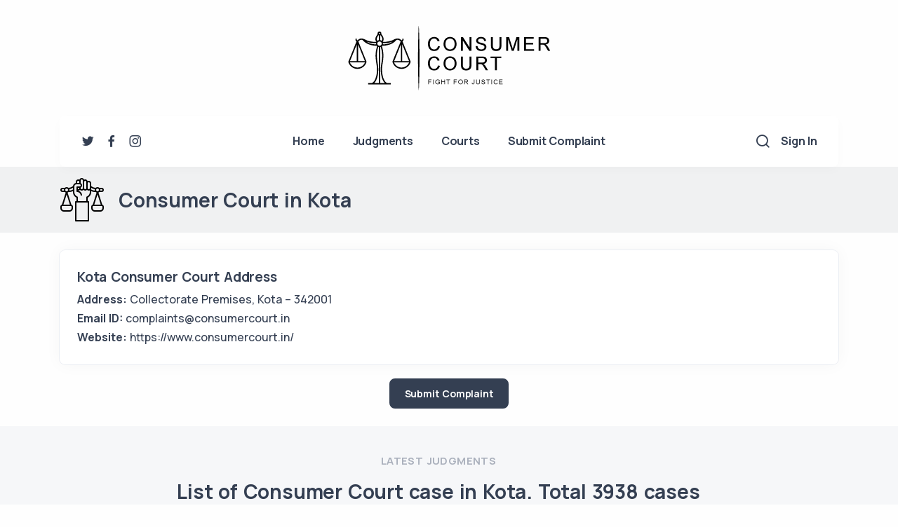

--- FILE ---
content_type: text/html; charset=UTF-8
request_url: https://www.consumercourt.in/court/kota-rajasthan
body_size: 19833
content:
<!-- / 

OLD Page Title With State Name

    
 
  
 -->




<!DOCTYPE html>
<html lang="en">

<head>
    <meta charset="UTF-8">
    <meta name="viewport" content="width=device-width, initial-scale=1, shrink-to-fit=no">
    <meta http-equiv="x-ua-compatible" content="ie=edge">
	<meta name="csrf-token" content="vlB4Q45GXcL6IvNJULW3LyGPtuyyvBZRoX6AdeXE" /> 
	 	
    <meta name="author" content="" />
	<meta name="keywords" content="Kota, Consumer Court  Kota, Kota Court Address" />
	<meta name="description" content="Consumer Court  Kota, Fill your case in Kota  Consumer Court | Kota Consumer Court Phone Number. " />
	<title>Consumer Court  Kota</title> 
	
	<meta property="og:url" content="https://www.consumercourt.in/court/kota-rajasthan" />
	<meta property="og:type" content="website" />
	<meta property="og:title" content="Consumer Court  Kota" />
	<meta property="og:description" content="Consumer Court  Kota, Fill your case in Kota  Consumer Court | Kota Consumer Court Phone Number. " />
	<meta property="og:image" content="" />
	
	<!-- FAVICON -->
    <link rel="shortcut icon" type="image/x-icon" href="https://www.consumercourt.in/public/frontend/favicon.ico">
	
    
	<!-- FONT AWESOME -->
    
    <link rel="stylesheet" href="https://www.consumercourt.in/public/frontend/css/style.css">
   
    <meta name="csrf-token" content="vlB4Q45GXcL6IvNJULW3LyGPtuyyvBZRoX6AdeXE">
    <script>
        var site_url = "https://www.consumercourt.in";
        window._token = 'vlB4Q45GXcL6IvNJULW3LyGPtuyyvBZRoX6AdeXE';
    </script>
    
    
    
    <!-- Google tag (gtag.js) -->
<script async src="https://www.googletagmanager.com/gtag/js?id=G-1KS9SRK1T3"></script>
<script>
  window.dataLayer = window.dataLayer || [];
  function gtag(){dataLayer.push(arguments);}
  gtag('js', new Date());

  gtag('config', 'G-1KS9SRK1T3');
</script>




<!-- Google Ads -->


    <!-- END -->
    
   <style>
	.loaderinside {left: 0; display:none;position:fixed;    background: rgba(0,0,0,.6);    right: 0;    top: 0;    bottom: 0;    text-align: center;    z-index: 9999;}
	.loaderinside img {width: 50px;    position: relative;    transform: translateY(-50%);    top: 50%;}
	.autocomplete-items {
  position: absolute;
  border: 1px solid #d4d4d4;
  border-bottom: none;
  border-top: none;
  z-index: 99;
  top: 100%;
  left: 0;
  right: 0;
}

.autocomplete-items div {
  padding: 10px;
  cursor: pointer;
  background-color: #fff; 
  border-bottom: 1px solid #d4d4d4; 
}

.autocomplete-items div:hover {
  background-color: #e9e9e9; 
}

.autocomplete-active {
  background-color: DodgerBlue !important; 
  color: #ffffff; 
}
</style>

</head>

<body>
    <!-- Wrapper -->
    <div class="content-wrapper">
        <!-- START SECTION HEADINGS -->
        <!-- Header Container
        ================================================== -->
		<header class="wrapper bg-light">
	
<nav class="navbar navbar-expand-lg extended extended-alt navbar-light navbar-bg-light">
  <div class="container flex-lg-column">
    <div class="topbar d-flex flex-row justify-content-lg-center align-items-center">
      <div class="navbar-brand"><a href="https://www.consumercourt.in"><img src="https://www.consumercourt.in/public/frontend/img/logo.png" srcset="https://www.consumercourt.in/public/frontend/img/logo@2x.png 2x" alt=""></a></div>
    </div>
    <!-- /.d-flex -->
    <div class="navbar-collapse-wrapper bg-white d-flex flex-row align-items-center justify-content-between">
      <div class="navbar-other w-100 d-none d-lg-block">
        <nav class="nav social social-muted">
          <a href="#"><i class="uil uil-twitter"></i></a>
          <a href="#"><i class="uil uil-facebook-f"></i></a>
          <a href="#"><i class="uil uil-instagram"></i></a>
        </nav>
        <!-- /.social -->
      </div>
      <!-- /.navbar-other -->
      <div class="navbar-collapse offcanvas offcanvas-nav offcanvas-start">
        <div class="offcanvas-header d-lg-none">
          <h3 class="text-white fs-30 mb-0">Consumer Court</h3>
          <button type="button" class="btn-close btn-close-white" data-bs-dismiss="offcanvas" aria-label="Close"></button>
        </div>
        <div class="offcanvas-body d-flex flex-column h-100">
          <ul class="navbar-nav">
		  <li class="nav-item"><a class="nav-link" href="https://www.consumercourt.in">Home</a></li>
		   <li class="nav-item"><a class="nav-link" href="https://www.consumercourt.in/judgments">Judgments</a></li>
		   <!--
		   <li class="nav-item"><a class="nav-link" href="https://www.consumercourt.in/companies">Companies</a></li>
		   --> 
		   <li class="nav-item"><a class="nav-link" href="https://www.consumercourt.in/courts">Courts</a></li>
		   <li class="nav-item"><a class="nav-link" href="https://consumercourt.net/register/" target="_blank">Submit Complaint</a></li>
		   <!--
		   <li class="nav-item"><a class="nav-link" href="https://www.consumercourt.in/advocates">Advocates</a></li>
		   <li class="nav-item"><a class="nav-link" href="https://www.consumercourt.in/news">NEWS</a></li>
		   -->
		   
          </ul>
          <!-- /.navbar-nav -->
          <div class="offcanvas-footer d-lg-none">
            <div>
              <a href="mailto:first.last@email.com" class="link-inverse">info@consumercourt.in</a>
              <br> 99 111 88 751 <br>
              
              <!--
              <nav class="nav social social-white mt-4">
                <a href="#"><i class="uil uil-twitter"></i></a>
                <a href="#"><i class="uil uil-facebook-f"></i></a>
                <a href="#"><i class="uil uil-dribbble"></i></a>
                <a href="#"><i class="uil uil-instagram"></i></a>
                <a href="#"><i class="uil uil-youtube"></i></a>
              </nav>
              -->
              
              <!-- /.social -->
            </div>
          </div>
          <!-- /.offcanvas-footer -->
        </div>
      </div>
      <!-- /.navbar-collapse -->
      <div class="navbar-other w-100 d-flex">
        <ul class="navbar-nav flex-row align-items-center ms-auto">
          
          <li class="nav-item"><a class="nav-link" data-bs-toggle="offcanvas" data-bs-target="#offcanvas-search"><i class="uil uil-search"></i></a></li>  
		  <li class="nav-item">

                          <a href="https://www.consumercourt.in/customer/login" class="nav-link">Sign In</a>
				</li>
                    <li class="nav-item d-lg-none">
            <button class="hamburger offcanvas-nav-btn"><span></span></button>
          </li>
        </ul>
        <!-- /.navbar-nav -->
      </div>
      <!-- /.navbar-other -->
    </div>
    <!-- /.navbar-collapse-wrapper -->
  </div>
  <!-- /.container -->
</nav>


<!-- /.offcanvas -->
<div class="offcanvas offcanvas-top bg-light" id="offcanvas-search" data-bs-scroll="true">
  <div class="container d-flex flex-row py-6">
	<form class="search-form w-100" action="https://www.consumercourt.in/judgments" method="get">
      <input id="search-form" type="text" class="form-control" placeholder="Type keyword and hit enter"  name="ptitle">
    </form>
    <!-- /.search-form -->
    <button type="button" class="btn-close" data-bs-dismiss="offcanvas" aria-label="Close"></button>
  </div>
  <!-- /.container -->
</div>
<!-- /.offcanvas -->
      <!-- /.offcanvas -->
  <!-- hidden form for logout -->
  <form id="logoutform" action="https://www.consumercourt.in/customer/logout" method="POST" style="display: none;">
    <input type="hidden" name="_token" value="vlB4Q45GXcL6IvNJULW3LyGPtuyyvBZRoX6AdeXE" autocomplete="off">
  </form>
 </header> 
    
    <div class="loaderinside"><img src="https://www.consumercourt.in/public/images/spinner.gif"></div>
    
        <!-- Header Container / End --> 
		
			

<section class="wrapper bg-soft-primary ">
  <div class="container py-3">
	  <div class="blockquote-details">
	      						<img src="https://www.consumercourt.in/public/uploads/courts/justice-scale.png" alt="company-name-logo" />
					
				 
	  
	  
	  <div class="info">
	  <h1 class="display-6 mb-0">Consumer Court in Kota</h1>
	   
	  </div>
	</div>	
  </div>
</section>
	
    
    	<section class="wrapper bg-light">
	<div class="container py-5 py-md-5">
		
	
		<div class="d-flex flex-row card-body p-5 card mb-4">
             <div>
			   	<h4 class="mb-1">Kota Consumer Court Address</h4>
							<p class="mb-0 text-primary"><b>Address: </b> Collectorate Premises,  Kota – 342001</p>
							<p class="mb-0 text-primary"><b>Email ID: </b>complaints@consumercourt.in
 </p>
						<!--	<p class="mb-0 text-primary"><b>Phone No: </b> </p>
						
						-->
							<p class="mb-0 text-primary"><b>Website: </b>https://www.consumercourt.in/
</p>
			  </div>
				  
            </div>
            
            
            <div class="d-flex justify-content-center">
            
              <span> <a href="https://www.consumercourt.net" class="btn btn-primary btn-sm  me-2">Submit Complaint</a></span>
            
            </div>
            
            
	</div>
	<!-- /.container -->
</section>











	<!-- Judgments by categories -->


















	
<section class="wrapper bg-gray">
<div class="container pt-16 pt-md-16  pb-md-6">
	
	
        <!--/.row -->
        <div class="row gy-10 gy-sm-13 gx-lg-3 mb-10 mb-md-6 align-items-center">
            
             <div class="row text-center">
          <div class="col-xl-10 mx-auto">
            <h2 class="fs-15 text-uppercase text-muted mb-3">Latest Judgments</h2>
            <h4 class="display-6 mb-0">List of Consumer Court case in Kota. Total 3938 cases registered in Kota Consumer Court.</h4>
         
          </div>
          <!-- /column -->
        </div>
        
          <!--/column -->
          <div>
		  
		    
		   
		   
		   <div class="card mb-6 lift">
        <div class="ctm-img">
            Rajasthan
        </div>
              <div Class="px-6 pb-2 ctm-text">
               
                <h4 class="mb-1 clr-blue"><a class="a_txt_blue" href="https://www.consumercourt.in/judgment/ms-kesia-holidays-khushbu-team-member_vs_santosh-kumar-saxena">MS Kesia Holidays, Khushbu Team Member  V/S Santosh kumar saxena  </a></h4>
                
                <p class="mb-0">		</p>
                
                <p class="mb-0"><strong>Consumer Court:</strong> Kota</p>
                <p class="mb-0"><strong>Appelant Advocate</strong> Santosh kumar saxena</p>
                <p class="mb-1"><strong>Respondant Advocate</strong> </p>
                <p class="ctm-line"></p>
			     
			    <nav class="nav social social-muted">
					<a target="_blank" href="https://twitter.com/intent/tweet?url=https://www.consumercourt.in/judgment/ms-kesia-holidays-khushbu-team-member_vs_santosh-kumar-saxena"><i class="uil uil-twitter"></i></a>
					<a target="_blank" href="https://www.facebook.com/sharer/sharer.php?u=https://www.consumercourt.in/judgment/ms-kesia-holidays-khushbu-team-member_vs_santosh-kumar-saxena&amp;src=sdkpreparse" class="fb-xfbml-parse-ignore"><i class="uil uil-facebook-f"></i></a>
					<a href="https://api.whatsapp.com/send/?text=https://www.consumercourt.in/judgment/ms-kesia-holidays-khushbu-team-member_vs_santosh-kumar-saxena" target="_blank"><i class="uil uil-whatsapp"></i></a>
				
					<!--/To save this in the user dashboard -->
										  <a href="https://www.consumercourt.in/customer/login"><i class="uil uil-heart"></i></a>
				  						
				  </nav>
              
              </div>
              <div class=" btm-dark py-2 px-6"> 
                 <p>Case Number: 88</p>
                 <p class="mbl-hide">|</p>
                 <p>Date of Filing: 24-02-2023</p>
                 <p class="mbl-hide">|</p>
                 <p>Date of Upload: 13-12-2024</p>
              </div>
            </div>
            
			 
		   
		   
		   <div class="card mb-6 lift">
        <div class="ctm-img">
            Rajasthan
        </div>
              <div Class="px-6 pb-2 ctm-text">
               
                <h4 class="mb-1 clr-blue"><a class="a_txt_blue" href="https://www.consumercourt.in/judgment/star-multipurpose-co-operative-society-ltd.-manager_vs_ashok-sharda">Star Multipurpose Co Operative Society Ltd., Manager  V/S Ashok sharda  </a></h4>
                
                <p class="mb-0">	            				            				<a class="a_txt_blue" href="https://www.consumercourt.in/company/society">Society</a> &nbsp;
            				  
            					</p>
                
                <p class="mb-0"><strong>Consumer Court:</strong> Kota</p>
                <p class="mb-0"><strong>Appelant Advocate</strong> Manish kumar gupta</p>
                <p class="mb-1"><strong>Respondant Advocate</strong> </p>
                <p class="ctm-line"></p>
			     
			    <nav class="nav social social-muted">
					<a target="_blank" href="https://twitter.com/intent/tweet?url=https://www.consumercourt.in/judgment/star-multipurpose-co-operative-society-ltd.-manager_vs_ashok-sharda"><i class="uil uil-twitter"></i></a>
					<a target="_blank" href="https://www.facebook.com/sharer/sharer.php?u=https://www.consumercourt.in/judgment/star-multipurpose-co-operative-society-ltd.-manager_vs_ashok-sharda&amp;src=sdkpreparse" class="fb-xfbml-parse-ignore"><i class="uil uil-facebook-f"></i></a>
					<a href="https://api.whatsapp.com/send/?text=https://www.consumercourt.in/judgment/star-multipurpose-co-operative-society-ltd.-manager_vs_ashok-sharda" target="_blank"><i class="uil uil-whatsapp"></i></a>
				
					<!--/To save this in the user dashboard -->
										  <a href="https://www.consumercourt.in/customer/login"><i class="uil uil-heart"></i></a>
				  						
				  </nav>
              
              </div>
              <div class=" btm-dark py-2 px-6"> 
                 <p>Case Number: 422</p>
                 <p class="mbl-hide">|</p>
                 <p>Date of Filing: 15-11-2022</p>
                 <p class="mbl-hide">|</p>
                 <p>Date of Upload: 11-12-2024</p>
              </div>
            </div>
            
			 
		   
		   
		   <div class="card mb-6 lift">
        <div class="ctm-img">
            Rajasthan
        </div>
              <div Class="px-6 pb-2 ctm-text">
               
                <h4 class="mb-1 clr-blue"><a class="a_txt_blue" href="https://www.consumercourt.in/judgment/institute-of-managementnirma-university-sarkhej-chairmen_vs_ekansh-goyal">Institute Of Management , Nirma University Sarkhej, Chairmen  V/S Ekansh Goyal  </a></h4>
                
                <p class="mb-0">	            				            				<a class="a_txt_blue" href="https://www.consumercourt.in/company/institute">Institute</a> &nbsp;
            				            				<a class="a_txt_blue" href="https://www.consumercourt.in/company/university">University</a> &nbsp;
            				  
            					</p>
                
                <p class="mb-0"><strong>Consumer Court:</strong> Kota</p>
                <p class="mb-0"><strong>Appelant Advocate</strong> Mukesh sharma</p>
                <p class="mb-1"><strong>Respondant Advocate</strong> Kamlesh yadav</p>
                <p class="ctm-line"></p>
			     
			    <nav class="nav social social-muted">
					<a target="_blank" href="https://twitter.com/intent/tweet?url=https://www.consumercourt.in/judgment/institute-of-managementnirma-university-sarkhej-chairmen_vs_ekansh-goyal"><i class="uil uil-twitter"></i></a>
					<a target="_blank" href="https://www.facebook.com/sharer/sharer.php?u=https://www.consumercourt.in/judgment/institute-of-managementnirma-university-sarkhej-chairmen_vs_ekansh-goyal&amp;src=sdkpreparse" class="fb-xfbml-parse-ignore"><i class="uil uil-facebook-f"></i></a>
					<a href="https://api.whatsapp.com/send/?text=https://www.consumercourt.in/judgment/institute-of-managementnirma-university-sarkhej-chairmen_vs_ekansh-goyal" target="_blank"><i class="uil uil-whatsapp"></i></a>
				
					<!--/To save this in the user dashboard -->
										  <a href="https://www.consumercourt.in/customer/login"><i class="uil uil-heart"></i></a>
				  						
				  </nav>
              
              </div>
              <div class=" btm-dark py-2 px-6"> 
                 <p>Case Number: 208</p>
                 <p class="mbl-hide">|</p>
                 <p>Date of Filing: 13-04-2017</p>
                 <p class="mbl-hide">|</p>
                 <p>Date of Upload: 12-12-2024</p>
              </div>
            </div>
            
			 
		   
		   
		   <div class="card mb-6 lift">
        <div class="ctm-img">
            Rajasthan
        </div>
              <div Class="px-6 pb-2 ctm-text">
               
                <h4 class="mb-1 clr-blue"><a class="a_txt_blue" href="https://www.consumercourt.in/judgment/ms-reliable-decorators-prop._vs_mohd.-sajid-khan">M/S Reliable Decorators, Prop.  V/S Mohd. Sajid khan  </a></h4>
                
                <p class="mb-0">		</p>
                
                <p class="mb-0"><strong>Consumer Court:</strong> Kota</p>
                <p class="mb-0"><strong>Appelant Advocate</strong> Bharat singh adsela</p>
                <p class="mb-1"><strong>Respondant Advocate</strong> Rakesh khandelwal</p>
                <p class="ctm-line"></p>
			     
			    <nav class="nav social social-muted">
					<a target="_blank" href="https://twitter.com/intent/tweet?url=https://www.consumercourt.in/judgment/ms-reliable-decorators-prop._vs_mohd.-sajid-khan"><i class="uil uil-twitter"></i></a>
					<a target="_blank" href="https://www.facebook.com/sharer/sharer.php?u=https://www.consumercourt.in/judgment/ms-reliable-decorators-prop._vs_mohd.-sajid-khan&amp;src=sdkpreparse" class="fb-xfbml-parse-ignore"><i class="uil uil-facebook-f"></i></a>
					<a href="https://api.whatsapp.com/send/?text=https://www.consumercourt.in/judgment/ms-reliable-decorators-prop._vs_mohd.-sajid-khan" target="_blank"><i class="uil uil-whatsapp"></i></a>
				
					<!--/To save this in the user dashboard -->
										  <a href="https://www.consumercourt.in/customer/login"><i class="uil uil-heart"></i></a>
				  						
				  </nav>
              
              </div>
              <div class=" btm-dark py-2 px-6"> 
                 <p>Case Number: 204</p>
                 <p class="mbl-hide">|</p>
                 <p>Date of Filing: 07-04-2017</p>
                 <p class="mbl-hide">|</p>
                 <p>Date of Upload: 10-12-2024</p>
              </div>
            </div>
            
			 
		   
		   
		   <div class="card mb-6 lift">
        <div class="ctm-img">
            Rajasthan
        </div>
              <div Class="px-6 pb-2 ctm-text">
               
                <h4 class="mb-1 clr-blue"><a class="a_txt_blue" href="https://www.consumercourt.in/judgment/happy-easy-go-manager_vs_prakhar-gupta">Happy Easy Go, Manager  V/S Prakhar gupta  </a></h4>
                
                <p class="mb-0">		</p>
                
                <p class="mb-0"><strong>Consumer Court:</strong> Kota</p>
                <p class="mb-0"><strong>Appelant Advocate</strong> Mukesh kumar sen</p>
                <p class="mb-1"><strong>Respondant Advocate</strong> Manish kumar gupta</p>
                <p class="ctm-line"></p>
			     
			    <nav class="nav social social-muted">
					<a target="_blank" href="https://twitter.com/intent/tweet?url=https://www.consumercourt.in/judgment/happy-easy-go-manager_vs_prakhar-gupta"><i class="uil uil-twitter"></i></a>
					<a target="_blank" href="https://www.facebook.com/sharer/sharer.php?u=https://www.consumercourt.in/judgment/happy-easy-go-manager_vs_prakhar-gupta&amp;src=sdkpreparse" class="fb-xfbml-parse-ignore"><i class="uil uil-facebook-f"></i></a>
					<a href="https://api.whatsapp.com/send/?text=https://www.consumercourt.in/judgment/happy-easy-go-manager_vs_prakhar-gupta" target="_blank"><i class="uil uil-whatsapp"></i></a>
				
					<!--/To save this in the user dashboard -->
										  <a href="https://www.consumercourt.in/customer/login"><i class="uil uil-heart"></i></a>
				  						
				  </nav>
              
              </div>
              <div class=" btm-dark py-2 px-6"> 
                 <p>Case Number: 138</p>
                 <p class="mbl-hide">|</p>
                 <p>Date of Filing: 17-06-2021</p>
                 <p class="mbl-hide">|</p>
                 <p>Date of Upload: 12-12-2024</p>
              </div>
            </div>
            
			 
		   
		   
		   <div class="card mb-6 lift">
        <div class="ctm-img">
            Rajasthan
        </div>
              <div Class="px-6 pb-2 ctm-text">
               
                <h4 class="mb-1 clr-blue"><a class="a_txt_blue" href="https://www.consumercourt.in/judgment/lyu-brail-education-society-sapan-kumar-mandal_vs_harish-kumar-gupta">Lyu Brail Education Society, Sapan kumar mandal  V/S Harish kumar gupta  </a></h4>
                
                <p class="mb-0">	            				            				<a class="a_txt_blue" href="https://www.consumercourt.in/company/education">Education</a> &nbsp;
            				  
            					</p>
                
                <p class="mb-0"><strong>Consumer Court:</strong> Kota</p>
                <p class="mb-0"><strong>Appelant Advocate</strong> Vijay singhal</p>
                <p class="mb-1"><strong>Respondant Advocate</strong> Birdhi lal shrangi</p>
                <p class="ctm-line"></p>
			     
			    <nav class="nav social social-muted">
					<a target="_blank" href="https://twitter.com/intent/tweet?url=https://www.consumercourt.in/judgment/lyu-brail-education-society-sapan-kumar-mandal_vs_harish-kumar-gupta"><i class="uil uil-twitter"></i></a>
					<a target="_blank" href="https://www.facebook.com/sharer/sharer.php?u=https://www.consumercourt.in/judgment/lyu-brail-education-society-sapan-kumar-mandal_vs_harish-kumar-gupta&amp;src=sdkpreparse" class="fb-xfbml-parse-ignore"><i class="uil uil-facebook-f"></i></a>
					<a href="https://api.whatsapp.com/send/?text=https://www.consumercourt.in/judgment/lyu-brail-education-society-sapan-kumar-mandal_vs_harish-kumar-gupta" target="_blank"><i class="uil uil-whatsapp"></i></a>
				
					<!--/To save this in the user dashboard -->
										  <a href="https://www.consumercourt.in/customer/login"><i class="uil uil-heart"></i></a>
				  						
				  </nav>
              
              </div>
              <div class=" btm-dark py-2 px-6"> 
                 <p>Case Number: 73</p>
                 <p class="mbl-hide">|</p>
                 <p>Date of Filing: 27-01-2011</p>
                 <p class="mbl-hide">|</p>
                 <p>Date of Upload: 03-12-2024</p>
              </div>
            </div>
            
			 
		   
		   
		   <div class="card mb-6 lift">
        <div class="ctm-img">
            Rajasthan
        </div>
              <div Class="px-6 pb-2 ctm-text">
               
                <h4 class="mb-1 clr-blue"><a class="a_txt_blue" href="https://www.consumercourt.in/judgment/ms-kaishav-beej-bhandar_vs_hukumraj-dhakad">M/S Kaishav Beej Bhandar  V/S Hukumraj dhakad  </a></h4>
                
                <p class="mb-0">		</p>
                
                <p class="mb-0"><strong>Consumer Court:</strong> Kota</p>
                <p class="mb-0"><strong>Appelant Advocate</strong> Jagdish prasad sharma</p>
                <p class="mb-1"><strong>Respondant Advocate</strong> Ganesh chaturvedi</p>
                <p class="ctm-line"></p>
			     
			    <nav class="nav social social-muted">
					<a target="_blank" href="https://twitter.com/intent/tweet?url=https://www.consumercourt.in/judgment/ms-kaishav-beej-bhandar_vs_hukumraj-dhakad"><i class="uil uil-twitter"></i></a>
					<a target="_blank" href="https://www.facebook.com/sharer/sharer.php?u=https://www.consumercourt.in/judgment/ms-kaishav-beej-bhandar_vs_hukumraj-dhakad&amp;src=sdkpreparse" class="fb-xfbml-parse-ignore"><i class="uil uil-facebook-f"></i></a>
					<a href="https://api.whatsapp.com/send/?text=https://www.consumercourt.in/judgment/ms-kaishav-beej-bhandar_vs_hukumraj-dhakad" target="_blank"><i class="uil uil-whatsapp"></i></a>
				
					<!--/To save this in the user dashboard -->
										  <a href="https://www.consumercourt.in/customer/login"><i class="uil uil-heart"></i></a>
				  						
				  </nav>
              
              </div>
              <div class=" btm-dark py-2 px-6"> 
                 <p>Case Number: 85</p>
                 <p class="mbl-hide">|</p>
                 <p>Date of Filing: 24-01-2017</p>
                 <p class="mbl-hide">|</p>
                 <p>Date of Upload: 28-11-2024</p>
              </div>
            </div>
            
			 
		   
		   
		   <div class="card mb-6 lift">
        <div class="ctm-img">
            Rajasthan
        </div>
              <div Class="px-6 pb-2 ctm-text">
               
                <h4 class="mb-1 clr-blue"><a class="a_txt_blue" href="https://www.consumercourt.in/judgment/ms-kaishav-beej-bhandar_vs_bablu-nand-kishor-dhakad">M/S Kaishav Beej Bhandar  V/S Bablu nand kishor dhakad  </a></h4>
                
                <p class="mb-0">		</p>
                
                <p class="mb-0"><strong>Consumer Court:</strong> Kota</p>
                <p class="mb-0"><strong>Appelant Advocate</strong> Jagdish prasad sharma</p>
                <p class="mb-1"><strong>Respondant Advocate</strong> Ganesh chaturvedi</p>
                <p class="ctm-line"></p>
			     
			    <nav class="nav social social-muted">
					<a target="_blank" href="https://twitter.com/intent/tweet?url=https://www.consumercourt.in/judgment/ms-kaishav-beej-bhandar_vs_bablu-nand-kishor-dhakad"><i class="uil uil-twitter"></i></a>
					<a target="_blank" href="https://www.facebook.com/sharer/sharer.php?u=https://www.consumercourt.in/judgment/ms-kaishav-beej-bhandar_vs_bablu-nand-kishor-dhakad&amp;src=sdkpreparse" class="fb-xfbml-parse-ignore"><i class="uil uil-facebook-f"></i></a>
					<a href="https://api.whatsapp.com/send/?text=https://www.consumercourt.in/judgment/ms-kaishav-beej-bhandar_vs_bablu-nand-kishor-dhakad" target="_blank"><i class="uil uil-whatsapp"></i></a>
				
					<!--/To save this in the user dashboard -->
										  <a href="https://www.consumercourt.in/customer/login"><i class="uil uil-heart"></i></a>
				  						
				  </nav>
              
              </div>
              <div class=" btm-dark py-2 px-6"> 
                 <p>Case Number: 84</p>
                 <p class="mbl-hide">|</p>
                 <p>Date of Filing: 24-01-2017</p>
                 <p class="mbl-hide">|</p>
                 <p>Date of Upload: 28-11-2024</p>
              </div>
            </div>
            
			 
		   
		   
		   <div class="card mb-6 lift">
        <div class="ctm-img">
            Rajasthan
        </div>
              <div Class="px-6 pb-2 ctm-text">
               
                <h4 class="mb-1 clr-blue"><a class="a_txt_blue" href="https://www.consumercourt.in/judgment/micromax-information-ltd._vs_mohd.-firoz">Micromax Information ltd.  V/S Mohd. Firoz  </a></h4>
                
                <p class="mb-0">	            				            				<a class="a_txt_blue" href="https://www.consumercourt.in/company/micromax">Micromax</a> &nbsp;
            				  
            					</p>
                
                <p class="mb-0"><strong>Consumer Court:</strong> Kota</p>
                <p class="mb-0"><strong>Appelant Advocate</strong> Utpal sharma</p>
                <p class="mb-1"><strong>Respondant Advocate</strong> Narpat singh rajawat</p>
                <p class="ctm-line"></p>
			     
			    <nav class="nav social social-muted">
					<a target="_blank" href="https://twitter.com/intent/tweet?url=https://www.consumercourt.in/judgment/micromax-information-ltd._vs_mohd.-firoz"><i class="uil uil-twitter"></i></a>
					<a target="_blank" href="https://www.facebook.com/sharer/sharer.php?u=https://www.consumercourt.in/judgment/micromax-information-ltd._vs_mohd.-firoz&amp;src=sdkpreparse" class="fb-xfbml-parse-ignore"><i class="uil uil-facebook-f"></i></a>
					<a href="https://api.whatsapp.com/send/?text=https://www.consumercourt.in/judgment/micromax-information-ltd._vs_mohd.-firoz" target="_blank"><i class="uil uil-whatsapp"></i></a>
				
					<!--/To save this in the user dashboard -->
										  <a href="https://www.consumercourt.in/customer/login"><i class="uil uil-heart"></i></a>
				  						
				  </nav>
              
              </div>
              <div class=" btm-dark py-2 px-6"> 
                 <p>Case Number: 108</p>
                 <p class="mbl-hide">|</p>
                 <p>Date of Filing: 30-01-2017</p>
                 <p class="mbl-hide">|</p>
                 <p>Date of Upload: 26-11-2024</p>
              </div>
            </div>
            
			 
		   
		   
		   <div class="card mb-6 lift">
        <div class="ctm-img">
            Rajasthan
        </div>
              <div Class="px-6 pb-2 ctm-text">
               
                <h4 class="mb-1 clr-blue"><a class="a_txt_blue" href="https://www.consumercourt.in/judgment/united-india-insurance-company-ltd.-dm_vs_devendra-kumar-gupta">United India Insurance Company Ltd., DM  V/S Devendra kumar gupta  </a></h4>
                
                <p class="mb-0">	            				            				<a class="a_txt_blue" href="https://www.consumercourt.in/company/united-india-insurance">United India Insurance</a> &nbsp;
            				  
            					</p>
                
                <p class="mb-0"><strong>Consumer Court:</strong> Kota</p>
                <p class="mb-0"><strong>Appelant Advocate</strong> Narendra kumar gupta</p>
                <p class="mb-1"><strong>Respondant Advocate</strong> Vijendra gaud</p>
                <p class="ctm-line"></p>
			     
			    <nav class="nav social social-muted">
					<a target="_blank" href="https://twitter.com/intent/tweet?url=https://www.consumercourt.in/judgment/united-india-insurance-company-ltd.-dm_vs_devendra-kumar-gupta"><i class="uil uil-twitter"></i></a>
					<a target="_blank" href="https://www.facebook.com/sharer/sharer.php?u=https://www.consumercourt.in/judgment/united-india-insurance-company-ltd.-dm_vs_devendra-kumar-gupta&amp;src=sdkpreparse" class="fb-xfbml-parse-ignore"><i class="uil uil-facebook-f"></i></a>
					<a href="https://api.whatsapp.com/send/?text=https://www.consumercourt.in/judgment/united-india-insurance-company-ltd.-dm_vs_devendra-kumar-gupta" target="_blank"><i class="uil uil-whatsapp"></i></a>
				
					<!--/To save this in the user dashboard -->
										  <a href="https://www.consumercourt.in/customer/login"><i class="uil uil-heart"></i></a>
				  						
				  </nav>
              
              </div>
              <div class=" btm-dark py-2 px-6"> 
                 <p>Case Number: 302</p>
                 <p class="mbl-hide">|</p>
                 <p>Date of Filing: 08-08-2022</p>
                 <p class="mbl-hide">|</p>
                 <p>Date of Upload: 26-11-2024</p>
              </div>
            </div>
            
			        
           
          </div>
          <!--/column -->
        </div>
            
           
           
           
           
           
           
           
           	
            <!--/.row -->
                          <nav class="d-flex pagination-" aria-label="pagination"> 
                 
               
			<nav role="navigation" aria-label="Pagination Navigation" class="flex items-center justify-between">
        <div class="flex justify-between flex-1 sm:hidden">
                            <span class="relative inline-flex items-center px-4 py-2 text-sm font-medium text-gray-500 bg-white border border-gray-300 cursor-default leading-5 rounded-md dark:text-gray-600 dark:bg-gray-800 dark:border-gray-600">
                    &laquo; Previous
                </span>
            
                            <a href="https://www.consumercourt.in/court/kota-rajasthan?page=2" class="relative inline-flex items-center px-4 py-2 ml-3 text-sm font-medium text-gray-700 bg-white border border-gray-300 leading-5 rounded-md hover:text-gray-500 focus:outline-none focus:ring ring-gray-300 focus:border-blue-300 active:bg-gray-100 active:text-gray-700 transition ease-in-out duration-150 dark:bg-gray-800 dark:border-gray-600 dark:text-gray-300 dark:focus:border-blue-700 dark:active:bg-gray-700 dark:active:text-gray-300">
                    Next &raquo;
                </a>
                    </div>

        <div class="hidden sm:flex-1 sm:flex sm:items-center sm:justify-between">
            <div>
                <p class="text-sm text-gray-700 leading-5 dark:text-gray-400">
                    Showing
                                            <span class="font-medium">1</span>
                        to
                        <span class="font-medium">10</span>
                                        of
                    <span class="font-medium">3938</span>
                    results
                </p>
            </div>

            <div>
                <span class="relative z-0 inline-flex rtl:flex-row-reverse shadow-sm rounded-md">
                    
                                            <span aria-disabled="true" aria-label="&amp;laquo; Previous">
                            <span class="relative inline-flex items-center px-2 py-2 text-sm font-medium text-gray-500 bg-white border border-gray-300 cursor-default rounded-l-md leading-5 dark:bg-gray-800 dark:border-gray-600" aria-hidden="true">
                                <svg class="w-5 h-5" fill="currentColor" viewBox="0 0 20 20">
                                    <path fill-rule="evenodd" d="M12.707 5.293a1 1 0 010 1.414L9.414 10l3.293 3.293a1 1 0 01-1.414 1.414l-4-4a1 1 0 010-1.414l4-4a1 1 0 011.414 0z" clip-rule="evenodd" />
                                </svg>
                            </span>
                        </span>
                    
                    
                                            
                        
                        
                                                                                                                        <span aria-current="page">
                                        <span class="relative inline-flex items-center px-4 py-2 -ml-px text-sm font-medium text-gray-500 bg-white border border-gray-300 cursor-default leading-5 dark:bg-gray-800 dark:border-gray-600">1</span>
                                    </span>
                                                                                                                                <a href="https://www.consumercourt.in/court/kota-rajasthan?page=2" class="relative inline-flex items-center px-4 py-2 -ml-px text-sm font-medium text-gray-700 bg-white border border-gray-300 leading-5 hover:text-gray-500 focus:z-10 focus:outline-none focus:ring ring-gray-300 focus:border-blue-300 active:bg-gray-100 active:text-gray-700 transition ease-in-out duration-150 dark:bg-gray-800 dark:border-gray-600 dark:text-gray-400 dark:hover:text-gray-300 dark:active:bg-gray-700 dark:focus:border-blue-800" aria-label="Go to page 2">
                                        2
                                    </a>
                                                                                                                                <a href="https://www.consumercourt.in/court/kota-rajasthan?page=3" class="relative inline-flex items-center px-4 py-2 -ml-px text-sm font-medium text-gray-700 bg-white border border-gray-300 leading-5 hover:text-gray-500 focus:z-10 focus:outline-none focus:ring ring-gray-300 focus:border-blue-300 active:bg-gray-100 active:text-gray-700 transition ease-in-out duration-150 dark:bg-gray-800 dark:border-gray-600 dark:text-gray-400 dark:hover:text-gray-300 dark:active:bg-gray-700 dark:focus:border-blue-800" aria-label="Go to page 3">
                                        3
                                    </a>
                                                                                                                                <a href="https://www.consumercourt.in/court/kota-rajasthan?page=4" class="relative inline-flex items-center px-4 py-2 -ml-px text-sm font-medium text-gray-700 bg-white border border-gray-300 leading-5 hover:text-gray-500 focus:z-10 focus:outline-none focus:ring ring-gray-300 focus:border-blue-300 active:bg-gray-100 active:text-gray-700 transition ease-in-out duration-150 dark:bg-gray-800 dark:border-gray-600 dark:text-gray-400 dark:hover:text-gray-300 dark:active:bg-gray-700 dark:focus:border-blue-800" aria-label="Go to page 4">
                                        4
                                    </a>
                                                                                                                                <a href="https://www.consumercourt.in/court/kota-rajasthan?page=5" class="relative inline-flex items-center px-4 py-2 -ml-px text-sm font-medium text-gray-700 bg-white border border-gray-300 leading-5 hover:text-gray-500 focus:z-10 focus:outline-none focus:ring ring-gray-300 focus:border-blue-300 active:bg-gray-100 active:text-gray-700 transition ease-in-out duration-150 dark:bg-gray-800 dark:border-gray-600 dark:text-gray-400 dark:hover:text-gray-300 dark:active:bg-gray-700 dark:focus:border-blue-800" aria-label="Go to page 5">
                                        5
                                    </a>
                                                                                                                                <a href="https://www.consumercourt.in/court/kota-rajasthan?page=6" class="relative inline-flex items-center px-4 py-2 -ml-px text-sm font-medium text-gray-700 bg-white border border-gray-300 leading-5 hover:text-gray-500 focus:z-10 focus:outline-none focus:ring ring-gray-300 focus:border-blue-300 active:bg-gray-100 active:text-gray-700 transition ease-in-out duration-150 dark:bg-gray-800 dark:border-gray-600 dark:text-gray-400 dark:hover:text-gray-300 dark:active:bg-gray-700 dark:focus:border-blue-800" aria-label="Go to page 6">
                                        6
                                    </a>
                                                                                                                                <a href="https://www.consumercourt.in/court/kota-rajasthan?page=7" class="relative inline-flex items-center px-4 py-2 -ml-px text-sm font-medium text-gray-700 bg-white border border-gray-300 leading-5 hover:text-gray-500 focus:z-10 focus:outline-none focus:ring ring-gray-300 focus:border-blue-300 active:bg-gray-100 active:text-gray-700 transition ease-in-out duration-150 dark:bg-gray-800 dark:border-gray-600 dark:text-gray-400 dark:hover:text-gray-300 dark:active:bg-gray-700 dark:focus:border-blue-800" aria-label="Go to page 7">
                                        7
                                    </a>
                                                                                                                                <a href="https://www.consumercourt.in/court/kota-rajasthan?page=8" class="relative inline-flex items-center px-4 py-2 -ml-px text-sm font-medium text-gray-700 bg-white border border-gray-300 leading-5 hover:text-gray-500 focus:z-10 focus:outline-none focus:ring ring-gray-300 focus:border-blue-300 active:bg-gray-100 active:text-gray-700 transition ease-in-out duration-150 dark:bg-gray-800 dark:border-gray-600 dark:text-gray-400 dark:hover:text-gray-300 dark:active:bg-gray-700 dark:focus:border-blue-800" aria-label="Go to page 8">
                                        8
                                    </a>
                                                                                                                                <a href="https://www.consumercourt.in/court/kota-rajasthan?page=9" class="relative inline-flex items-center px-4 py-2 -ml-px text-sm font-medium text-gray-700 bg-white border border-gray-300 leading-5 hover:text-gray-500 focus:z-10 focus:outline-none focus:ring ring-gray-300 focus:border-blue-300 active:bg-gray-100 active:text-gray-700 transition ease-in-out duration-150 dark:bg-gray-800 dark:border-gray-600 dark:text-gray-400 dark:hover:text-gray-300 dark:active:bg-gray-700 dark:focus:border-blue-800" aria-label="Go to page 9">
                                        9
                                    </a>
                                                                                                                                <a href="https://www.consumercourt.in/court/kota-rajasthan?page=10" class="relative inline-flex items-center px-4 py-2 -ml-px text-sm font-medium text-gray-700 bg-white border border-gray-300 leading-5 hover:text-gray-500 focus:z-10 focus:outline-none focus:ring ring-gray-300 focus:border-blue-300 active:bg-gray-100 active:text-gray-700 transition ease-in-out duration-150 dark:bg-gray-800 dark:border-gray-600 dark:text-gray-400 dark:hover:text-gray-300 dark:active:bg-gray-700 dark:focus:border-blue-800" aria-label="Go to page 10">
                                        10
                                    </a>
                                                                                                                                
                                                    <span aria-disabled="true">
                                <span class="relative inline-flex items-center px-4 py-2 -ml-px text-sm font-medium text-gray-700 bg-white border border-gray-300 cursor-default leading-5 dark:bg-gray-800 dark:border-gray-600">...</span>
                            </span>
                        
                        
                                                                    
                        
                        
                                                                                                                        <a href="https://www.consumercourt.in/court/kota-rajasthan?page=393" class="relative inline-flex items-center px-4 py-2 -ml-px text-sm font-medium text-gray-700 bg-white border border-gray-300 leading-5 hover:text-gray-500 focus:z-10 focus:outline-none focus:ring ring-gray-300 focus:border-blue-300 active:bg-gray-100 active:text-gray-700 transition ease-in-out duration-150 dark:bg-gray-800 dark:border-gray-600 dark:text-gray-400 dark:hover:text-gray-300 dark:active:bg-gray-700 dark:focus:border-blue-800" aria-label="Go to page 393">
                                        393
                                    </a>
                                                                                                                                <a href="https://www.consumercourt.in/court/kota-rajasthan?page=394" class="relative inline-flex items-center px-4 py-2 -ml-px text-sm font-medium text-gray-700 bg-white border border-gray-300 leading-5 hover:text-gray-500 focus:z-10 focus:outline-none focus:ring ring-gray-300 focus:border-blue-300 active:bg-gray-100 active:text-gray-700 transition ease-in-out duration-150 dark:bg-gray-800 dark:border-gray-600 dark:text-gray-400 dark:hover:text-gray-300 dark:active:bg-gray-700 dark:focus:border-blue-800" aria-label="Go to page 394">
                                        394
                                    </a>
                                                                                                        
                    
                                            <a href="https://www.consumercourt.in/court/kota-rajasthan?page=2" rel="next" class="relative inline-flex items-center px-2 py-2 -ml-px text-sm font-medium text-gray-500 bg-white border border-gray-300 rounded-r-md leading-5 hover:text-gray-400 focus:z-10 focus:outline-none focus:ring ring-gray-300 focus:border-blue-300 active:bg-gray-100 active:text-gray-500 transition ease-in-out duration-150 dark:bg-gray-800 dark:border-gray-600 dark:active:bg-gray-700 dark:focus:border-blue-800" aria-label="Next &amp;raquo;">
                            <svg class="w-5 h-5" fill="currentColor" viewBox="0 0 20 20">
                                <path fill-rule="evenodd" d="M7.293 14.707a1 1 0 010-1.414L10.586 10 7.293 6.707a1 1 0 011.414-1.414l4 4a1 1 0 010 1.414l-4 4a1 1 0 01-1.414 0z" clip-rule="evenodd" />
                            </svg>
                        </a>
                                    </span>
            </div>
        </div>
    </nav>

			
			
              <!-- /.pagination -->
            </nav>
            <!-- /nav -->
          </div>
		  
        
        
        
        
        
        
        
        
        
        
        
        
        
        
        
        
        	<!-- Old Pagination -->
        
        
		
		
	<!-- /.container -->
	
</section>	
           
           
           
           
           
           
	

<section class="wrapper bg-light">
      <div class="container pt-0 pt-md-12 pb-12 pb-md-12">
      
       <div class="row text-center pt-2 pt-md-2 pb-12 pb-md-12">
              <div class="col-xl-10 mx-auto">
                <h2  id="advocate"  class="fs-15 text-uppercase text-muted mb-3">Consumer Court Lawyer</h2>
                <h3 class="display-4 mb-10 px-xxl-15">Best Law Firm for all your Consumer Court related cases.</h3>
              </div>
              <!-- /column -->
            </div>
      
      
      
            <div class="row mx-lg-1 gx-md-8 gx-xl-12 gy-10 shadow-lg">
        <!-- /column .sidebar -->
              <div class="col-lg-3">
                <!--/.row -->
                <div class="with-img-mbl">
                          <!--/.card-body -->
                          <img class="card-img-bottom" src="https://www.consumercourt.in/public/frontend/img/laywer.png">
                           <span class="ctm-align mbl-show">
                              <h4 class="mb-0">Bhanu Pratap</h4>
                              <div>
                                <span class="badge bg-primary rounded-0">Featured</span>
                                <span class="badge bg-primary rounded-0">Recomended</span>
                              </div>
                              <div class="flex-row align-items-center mt-5 mb-2">
                                <span class="ratings five"></span>
                                <h6 class="mb-0">Highly recommended!</h6>
                              </div>
                           </span>
                        </div>
              <div class="d-flex flex-row align-items-center mt-5 mb-2">
                        <span class="ratings five"></span>
                        <h6 class="mb-0 ctm-m-star">5.0 (615)</h6>
                      </div>
                <!-- /#comments -->
                
                <!-- /nav -->
              </div>
              <!-- /column -->
          
        <!-- /column .sidebar -->
              <div class="col-lg-6">
                
                <!--/.row -->
                <div>
                      <div class="desktop-show">
                        <h4 class="mb-0">Bhanu Pratap</h4>
                        <span class="badge bg-primary rounded-0">Featured</span>
                        <span class="badge bg-primary rounded-0">Recomended</span>
                                <div class="d-flex flex-row align-items-center mt-5 mb-2">
                                  <span class="ratings five"></span>
                                  <h6 class="mb-0">Highly recommended!</h6>
                                </div>
                      </div>
              
              
              
              
              
              <div class="row negative-mr gx-lg-8 gx-xl-12 gy-8">
          <div>
            <div class="d-flex flex-row">
              <div>
                <img src="https://www.consumercourt.in/public/frontend/img/icons/lineal/balance.svg" class="svg-inject icon-svg icon-svg-xxs text-aqua me-4" alt="" />
              
          
          
              </div>
              <div>
                <h4 class="mb-1">Experties</h4>
                <p class="mb-0 text-primary">Consumer Court | Cheque Bounce | Civil Cases | Criminal Cases | Matrimonial Disputes</p>
              </div>
            </div>
        
        <div class="d-flex flex-row">
              <div>
                <img src="https://www.consumercourt.in/public/frontend/img/icons/lineal/telephone-2.svg" class="svg-inject icon-svg icon-svg-xxs text-aqua me-4" alt="" />
          
          
              </div>
              <div>
                <h4 class="mb-1">Phone Number</h4>
                <a href="tel:+917982270319"><h4 class="mb-0 text-primary">7982270319</h4></a>
          
          
    
          
          <p class="mb-0">Dedicated team of best lawyers for all your legal queries. Our lawyers can help you for you Consumer Court related cases at very affordable fee. </p>
              </div>
          
            </div>
        
        
          </div>
          <!--/column -->
         
        </div>
                </div>
                <!-- /#comments -->
                
                <!-- /nav -->
              </div>
              <!-- /column -->
        
              <aside class="col-lg-3 sidebar">
                <div class="widget mt-1">
                  
                  <div class="mb-5"><span class="ratings four"></span><span>4.2 out of 5</span></div>
                  <ul class="progress-list">
                    <li>
                      <p>5 Stars</p>
                      <div class="progressbar line primary" data-value="82"></div>
                    </li>
                    <li>
                      <p>4 Stars</p>
                      <div class="progressbar line primary" data-value="8"></div>
                    </li>
                    <li>
                      <p>3 Stars</p>
                      <div class="progressbar line primary" data-value="5"></div>
                    </li>
                    <li>
                      <p>2 Stars</p>
                      <div class="progressbar line primary" data-value="3"></div>
                    </li>
                    <li>
                      <p>1 Star</p>
                      <div class="progressbar line primary" data-value="2"></div>
                    </li>
                  </ul>
                  <!-- /.progress-list -->
                </div>
                
              </aside>
              
             
              
              
            </div>
            
            
            <!-- /.row -->
          </div>
          <!-- /.container -->
        </section>
        
        
        
        
        
        
        
        
        
        
        
        
        


          
 
  
<section class="wrapper bg-gray">
          <div class="container py-5 py-md-5">
            
          
            <div class="d-flex flex-row card-body p-5 card mb-4">
                     <div>
                         
                         
            	
            	
            		<p class="mb-0 text-primary">
            	
            	<h4>What is the Consumer Forum?</h4>

Consumer Forum Kota, also known as the Consumer Disputes Redressal Forum of Kota - Rajasthan, is established to protect consumer rights and provide a swift and cost-effective solution for consumer complaints. Consumer Forum Kota provides a platform for consumers of Kota - Rajasthan	 to file complaints against unfair trade practices by the seller, any type of defect in products, or deficient services. There are three levels of Consumer Forum – District Forum i.e Kota, State Forum i.e. State Commission consumer forum, and National Forum, each with varying jurisdictions. The main purpose of Kota consumer forum is to safeguarding consumers' interests and promoting ethical business practices by holding companies accountable for any violations of consumer rights.

<hr class="new-hr">

<h4>Who can file a complaint before a Kota Consumer Forum?</h4>
In general, any consumer who has purchased goods or availed any service for the personal use can file a complaint before a Kota Consumer Forum.


<hr class="new-hr">

<h4>Defination of Consumer in THE CONSUMER PROTECTION ACT, 2019</h4>
<b>(7) </b>"consumer" means any person who— </br></br>
<b>(i) </b>buys any goods for a consideration which has been paid or promised or partly paid and partly promised, or under any system of deferred payment and includes any user of such goods other than the person who buys such goods for consideration paid or promised or partly paid or partly promised, or under any system of deferred payment, when such use is made with the approval of such person, but does not include a person who obtains such goods for resale or for any commercial purpose; or </br></br>
<b>(ii) </b>hires or avails of any service for a consideration which has been paid or promised or partly paid and partly promised, or under any system of deferred payment and includes any beneficiary of such service other than the person who hires or avails of the services for consideration paid or promised, or partly paid and partly promised, or under any system of deferred payment, when such services are availed of with the approval of the first mentioned person, but does not include a person who avails of such service for any commercial purpose.</br></br>
<b>Explanation.— </b>For the purposes of this clause,—</br>
<b>(a) </b>the expression "commercial purpose" does not include use by a person of goods bought and used by him exclusively for the purpose of earning his livelihood, by means of self-employment;</br>
<b>(b) </b>the expressions "buys any goods" and "hires or avails any services" includes offline or online transactions through electronic means or by teleshopping or direct selling or multi-level marketing;


<hr class="new-hr">
<h4>What type of cases can be filed in Consumer Forum?</h4>

If you have any disputes and grievances related to your purchase of goods or services and the company is not solving your problem even after filing complaint to the customer care, you can file case against that company in Consumer Forum. <br><br>

<b>Defective Goods : </b> Consumer can file cases if the purchased goods are defective, substandard, or not as described.<br><br>

<b>Deficient Services : </b>Complaints regarding services that are deficient or not as promised.<br><br>

<b>Unfair Trade Practices : </b>Unfair trade practices such as misleading advertisements, false representations, or deceptive business practices.<br><br>

<b>Overcharging or Unjust Pricing : </b>Complaints related to overpricing, price manipulation, or charging more than the specified.<br><br>

<b>Faulty Products : </b>Issues arising from products that are unsafe to use, pose health hazards, or do not meet safety standards.<br><br>

<b>Delay in Services : </b>Cases where there is an unreasonable delay in providing services, causing inconvenience to the consumer.<br><br>

<b>Product Liability : </b>Instances where a product causes harm or injury due to design defects, manufacturing defects, or inadequate warnings.<br><br>

<b>Unsatisfactory Professional Services : </b>Disputes arising from services provided by professionals such as doctors, architects, etc.<br><br>

<b>E-commerce Transactions : </b>Complaints related to the online purchases, including non-delivery of item, quality, or non-compliance with terms and conditions.

<hr class="new-hr">
<h4>What is the procedure of filing the case in Kota consumer Forum</h4>
When you have not received any satisfactory response from the seller even after contacting to their customer care or even submitting your complaint in anyway, the next step is to file your case in the Kota consumer Forum. Before filing a case, you need to send a Legal Notice to the opposite party for dispute resolution. If there's no response or resolution within the stipulated time, you can file your case in the Kota consumer Forum.

<hr class="new-hr">
<h4>What is the time limit for filing a case in Kota Consumer Forum?</h4>
As per THE CONSUMER PROTECTION ACT, 2019 , The District Commission, the State Commission or the National Commission shall not admit a complaint unless it is filed within two years from the date on which the cause of action has arisen.

            	
            	</p>
            	
            	
            	
            	
            	
            	
                </div>
                    </div>
          </div>
        </section>
        
        
  



		
  </div>
        <!-- START FOOTER -->
        <footer class="wrapper bg-soft-primary">
    <div class="container py-13 py-md-15">
        
      
      <div class="row gy-6 gy-lg-0">
        <div class="col-md-4 col-lg-3">
          <div class="widget">
            <img class="mb-4" src="https://www.consumercourt.in/public/frontend/img/logofooter.png" srcset="https://www.consumercourt.in/public/frontend/img/logofooter.png" alt="" />
            
           
            
            <p class="mb-4">© 2026 ConsumerCourt.IN. <br class="d-none d-lg-block" />All rights reserved.<br class="d-none d-lg-block" />Developed by <a href ="https://softbranch.com">Softbranch</a> .</p>
            <nav class="nav social social-muted">
              
              <a href="https://www.facebook.com/IndianConsumer"><i class="uil uil-facebook-f"></i></a>
              
              <a href="https://www.instagram.com/legalflag/"><i class="uil uil-instagram"></i></a>
              <a href="https://www.youtube.com/@LegalFlag"><i class="uil uil-youtube"></i></a>
            </nav>
            <!-- /.social -->
          </div>
          <!-- /.widget -->
        </div>
        <!-- /column -->
        <div class="col-md-4 col-lg-3">
          <div class="widget">
            <h4 class="widget-title ls-sm mb-3">Get in Touch</h4>
            <address class="pe-xl-15 pe-xxl-17">187, Nawada, New Delhi 110059</address>
            <a href="mailto:#" class="link-body">info@consumercourt.in</a><br />
          </div>
          <!-- /.widget -->
        </div>
        <!-- /column -->
        <div class="col-md-4 col-lg-3">
          <div class="widget">
            <h4 class="widget-title ls-sm mb-3">Learn More</h4>
            <ul class="list-unstyled text-reset mb-0">
                <!--
              <li><a href="https://www.consumercourt.in/about-us">About Us</a></li>
              <li><a href="https://www.consumercourt.in/our-story">Our Story</a></li>
              <li><a href="https://www.consumercourt.in/projects">Projects</a></li>
              <li><a href="https://www.consumercourt.in/terms">Terms of Use</a></li>
              -->
               <li><a href="https://legalflag.com">Judiciary Coaching</a></li>
                <li><a href="https://consumercourt.net">Reviews</a></li>
              <li><a href="https://www.consumercourt.in/privacy-policy">Privacy Policy</a></li>
            </ul>
          </div>
          <!-- /.widget -->
        </div>
        
   <style>.hidden{display:none;}.inline-flex{padding:30px;}</style>     
  
        <!-- /column -->
        <div class="col-md-12 col-lg-3">
          <div class="widget">
            <h4 class="widget-title ls-sm mb-3">Judgments</h4>
            <p class="mb-5">Download Supreme Court and High Courts Judgments.</p>
            <div class="newsletter-wrapper">
                
                  <a href="https://www.judgments.in/" class="btn btn-lg btn-primary rounded mb-0 text-nowrap">Judgments</a>
           
              
              
            </div>
            <!-- /.newsletter-wrapper -->
          </div>
          <!-- /.widget -->
        </div>
        <!-- /column -->
        
        
      </div>
      <!--/.row -->
    </div>
    <!-- /.container -->
  </footer>
  
  
   
        <!-- END FOOTER -->


		<div class="progress-wrap">
			<svg class="progress-circle svg-content" width="100%" height="100%" viewBox="-1 -1 102 102">
			<path d="M50,1 a49,49 0 0,1 0,98 a49,49 0 0,1 0,-98" />
			</svg>
		</div>
        <!-- ARCHIVES JS -->
        <script src="https://www.consumercourt.in/public/frontend/js/plugins.js"></script>
        <script src="https://www.consumercourt.in/public/frontend/js/theme.js"></script>
        <script src="https://ajax.googleapis.com/ajax/libs/jquery/3.7.1/jquery.min.js"></script>
	  <script>
	$(document).ready(function () {
		$('.loaderinside').css('display', 'none');
	});
	function showloader(){
			$('.loaderinside').css('display', 'block');
		}
		
		

var allcompanydata = ["24 Seven","90","A R Holidays","A U Small Finance","A.u. Financer","Aadhar Housing Finance","Aakash Educational Services Limited","Aakash Institute","Aavas Finance","Aavas Financiers","Abs Land Development And Construction","Absolute","Acc Cement","Acer","Acer India Pvt Ltd","Acko General Insurance","Acquisition","Act Fibernet","Adani","Adani Capital","Adani Electricity","Adani Gas","Adhisasi Abhiyanta Vidyut Vitran Khand","Adidas","Aditya Birla Fashion And Retail","Aditya Birla Health Insurance","Aditya Birla Health Insurance Company","Aditya Birla Insurance","Aditya Birla Sun Life Insurance","Aditya Birla Sunlife Insurance","Adobe","Aegon Life Insurance","Ageas Federal Life Insurance","Agoda","Agra Development Authority","Agrawal Packers And Movers","Agriculture","Agriculture Insurance Company Of India","Aia Life Insurance","Air Arabia","Air France","Air Freight","Air India","Air India Express","Air India Limited","Aircel","Airline","Airport","Airport Authority Of India","Airtel","Airtel Dth","Airtel Payment Bank","Airtel Payments Bank","Ajay Enterprises","Ajio","Akshara Chit Funds","Alcatel","Aliens Developers","Aligarh Gramin Bank","All India Institute Of Medical Sciences","Alladi","Allahabad Bank","Allen Career Institute","Amazon","Amazon India","Amazon Seller Services Private Limited","American Airlines","American Express","Amezon","Amity Global Business School","Amity University","Amrapali","Amul","Amulya Housing","Anasuya Real Infrastructure","Andhra Bank","Andhra Pradesh Grameena Vikas Bank","Andhra Pragathi Grameena Bank","Animal Husbandry","Annamalai University","Anr Motors","Ansal Housing","Ansal Lotus","Ansal Properties","Antriksh Realtech","Anz Grindlays Bank","Apex Bank","Apollo Hospital","Apollo Hospitals","Apollo Pharmacy","Apollo Tyres","Appario","Appario Retail Private Limited","Apple","Apple India","Apspdcl","Apsrtc","Armas","Army","Artemis","Artemis Hospital","Aryavart Bank","Ashok Leyland","Asian Paints","Assam Gramin Vikash Bank","Assam Power Distribution Company","Assistant Registrar","Asus","Athelonics Gym","Athelonics Hybrid Gym","Ather","Ather Energy","Au Small Finance","Au Small Finance Bank","Audi India","Austrian Airlines","Automobile","Avalon Rojects","Aviva Life Insurance","Avvnl","Avvnl Bagar","Axis Bank","Baidyanath","Bajaj","Bajaj Allianz","Bajaj Allianz General Insurance","Bajaj Allianz Life Insurance","Bajaj Auto","Bajaj Electricals","Bajaj Electronics","Bajaj Finance","Bajaj Finance Limited","Bajaj Finserv","Bajaj General Insurance","Bajaj Housing Finance","Bal Bharti Public School","Balaji Enterprises","Bandhan Bank","Bangalore Development Authority","Bangiya Gramin Vikash Bank","Bank Of America","Bank Of Baroda","Bank Of India","Bank Of Maharashtra","Barclays","Barista Coffee","Barnala Builders","Baroda Gujarat Gramin Bank","Baroda Rajasthan Kshetriya Gramin Bank","Baroda Up Bank","Bata Shoes","Bathla Teletech","Battery","Bcl Homes","Beetel","Belle Vue Clinic","Benetton","Bengal Shelter Housing Development Limited","Berar Finance","Berger Paints","Bescom","Best Buy","Bharat Gas","Bharat Petroleum","Bharat Sanchar Nigam","Bharatpe","Bharti Airtel","Bharti Axa Life Insurance","Bhartiya Jeevan Bima Nigam","Bhartiya State Bank","Bhim App","Bhimrav Ambedakar University","Big Basket","Bihar Industrial Area Development Authority","Bikaji Food","Bike","Binani Cement","Birla Sun Life Insurance","Bisleri","Blackberry","Blessing Agro","Blue Dart","Blue Mountain Resort","Blue Mountain Resort And Hospitality","Blue Star","Bmw","Bmw India","Boat","Boat Lifestyle","Bombay Hospital","Book My Show","Booking.com","Bosch","Bpl","Bptp","Brigade Enterprises","Britannia","British Airways","Broadband","Bses","Bsnl","Builder","Burger King","Byju","Byjus","Cadbury","Cafe Coffee Day","Canara Bank","Canara Hsbc Life Insurance","Canera Bank","Canon","Capital Small Finance Bank","Capri Global","Car","Care Health Insurance","Cargo","Cargo Motors","Carrier","Carrier Airconditioning","Carrier Midea","Cars 24","Cars24","Cashify","Casio","Cathay Pacific Airways","Cbse","Celkon","Cement","Central Bank Of India","Chaitanya Godavari Grameena Bank","Chanakya Finance","Chaplot","Charitable Trust","Chemical","Chevrolet","Chhattisgarh Rajya Gramin Bank","Chikhali Jinning & Pressing","Chit Fund","Chola Mandalam","Cholamandalam","Cholamandalam Insurance","Cholamandalam Investment","Cholamandalam Ms General Insurance","CIBIL","Cidco","Cims","Cipla","Citi Bank","Citibank","City Bank","City Realcom","City Union Bank","Classic Automobiles","Clear Trip","Cleartrip","Clinic","Club","Club Destinasia","Club Mahindra","Club Mahindra Holidays","Club Resorto","Co-operative Society","Coach","Coaching","Coastal Local Area Bank","Coca Cola","Coco","Coffee","Coffee Board","Cold Storage","Colgate","Colive","Columbia Asia Hospital","Commercial Tax","Compaq","Complaint","Computer","Concorde Motors","Connect Broadband","Construction","Contractor","Coolpad","Country Club","Country Holiday","Country Vacation","Country Vacations","Courier","Cred","Credit Card","Crocs","Croma","Croma Store","Crompton","Crompton Greaves","Crossbeats","Csb Bank","Cult","D Mart","Dabur India","Daewoo Motors","Daikin","Daikin Airconditioning","Dairy Milk","Dakshin Bihar Gramin Bank","Dakshin Haryana Bijli Vitran Nigam","Dakshinanchal Vidyut Vitaran Nigam Limited","Dalli","Dav College","DBS Bank","Dc","DCB Bank","Decathlon","Delhi Development Authority","Delhi Jal Board","Delhi Public School","Delhivery","Delivery","Dell","Dental","Development Authority","Development Board","Dgvcl","Dhani Loans","Dhanlaxmi Bank","Dharitri","Dharitri Infraventure","Dhbvn","Dhfl","Dhfl Pramerica Life Insurance","Diagnostic Centre","Digitek","Dish Tv","Diya Green City","Dlf","Dlf Homes","Dls Jyothis Project","Dmart","Dmi Finance","Doctor","Domain","Domino's","Dominos","Dominos Pizza","Don Bosco","Doves Vacation","Dream Gateway Hotels","Driving School","Dtdc","Dtdc Courier","Durian","Dvvnl","E Commerce","E Vehicle","Earth Infrastructure","Ease My Trip","Easemytrip","Easy My Trip","Easy Trip Planners","Easyday Club","Ebay","Ebay India","Ecom Express","Ecommerce","Edelweiss","Edelweiss General Insurance","Edelweiss Tokio Life Insurance","Education","Educational Institutions","Eicher Motors","Ekart","Eldeco","Election","Electric Scooter","Electric Vehicle","Electricity","Electricity Board","Electrolux","Electronic","Em Pee Motors Ltd","Emaar","Emerging India Real Assets Pvt. Ltd.","Eminent","Employment","Energie","Epf Office","Epson","Equitas Finance Bank","Equitas Small Finance Bank","Ericson","Eros","Esaf Small Finance Bank","Escon","Esi Hospital","Esic","Ess Kay Fincorp","Ethiopian Airlines","Etihad","Eureka Forbes","Evanie Infrastructure","Excelsior","Excise Department","Excitel","Excitel Broadband","Exide Battery","Exide Life Insurance","Expedia","Extra Marks Education","Extramarks","Extramarks Education","Eye Hospital","Faber","Faber India","Farmer Seva Kendra","Fashion","Fashion World","Fashnear Technologies","Fastag","Federal Bank","Fedex","Field Motor","Fiitjee","Filpkart","Finance","Fincare Small Finance Bank","Fire","Fire Arcor Infrastructure","Firebolt","Fireboltt","First Cry","First Flight Courier","Fitness","Fitness First","Flipcart","Flipkart","Flipkart.com","Fly India Trip","Food","Food Corporation Of India","Forb","Force Motors","Ford","Ford India","Fortis","Fortune Holidays","France","Frankfin","Franklin","Fuel","Fujifilm","Fujitsu General","Fullerton India","Furniture","Future Choice","Future Generali India Insurance","Future Generali India Life Insurance","Gail","Galgotia University","Galgotias University","Gangaram Hospital","Garima Homes","Gas Agency","Gaursons","Gee","General Insurance","General Motors","General Motors India","Genial Holiday Club","Ghaziabad Development Authority","Gionee","Gleneagles Global","Global Associates","Gmada","Go Airlines","Go Airlines Ltd","Go Digit General Insurance","Go First","Go Ibibo","Gobibo","Godrej","Godrej And Boyce","Godrej Interio","Godrej Properties","Goibibo","Golden Gate Properties","Goodyear","Google","Google Pay","Government","Greater Mohali Area Development Authority","Greater Noida Industrial Development Authority","Greenhaven","Greenline","Greenply","Greentech","Greentech It City","Gsrtc","Gtpl Broadband","Gujarat Electricity Board","Gujarat Vidut Board","Gulf Air","Guru Gobind Singh Indraprastha University","Gym","Haier","Haldiram","Happy Home","Harman International","Haryana","Haryana Roadways","Haryana Urban Development Authority","Hathway","Havells","Hcl","Hdb","Hdb Finance Services","Hdb Financial Services","Hdfc","HDFC Bank","Hdfc Bank Credit Card","Hdfc Ergo","Hdfc Ergo General Insurance","HDFC Life Insurance","Hdfc Securities","Health","Health Insurance","Health Sanctuary","Heme","Herbal","Hero Electric","Hero Electric Vehicle","Hero Electric Vehicles","Hero Motocorp","Hescom","Hewlett","Hewlett Packard","Himachal Pradesh Gramin Bank","Hinduja Housing Finance","Hinduja Leyland Finance Limited","Hindustan Motors","Hindustan Petroleum","Hindustan Unilever","Hindustan Unilever Limited","Hindware","Hitachi","Holiday","Holiday Inn","Holidays","Home Credit Finance","Home Loan","Homeshop","Honda","Honda Car India","Honda Cars","Honda Motorcycle","Hong Kong And Shanghai Banking Corporation Limited","Hospital","Hostel","Hotel","Hotel Raya Inn","Housing Board","Housing Board Haryana","Hp","Hp Gas","Hpcl","Hpda","Hsbc","Hsbc Bank","Hsvp","Huawei","Hyundai","Hyundai Motor","Iball","Icici","ICICI Bank","Icici Home Finance","Icici Lombard","Icici Lombard General Insurance","Icici Prudential Life Insurance","Icici Securities","Icl Mutual Benefits Corporation","Icl Mutual Benifits Corporation","Icml","Idbi Bank","Idea","Idfc Bank","Idfc First","Ifb","Iffalcon","Iffco Tokio General Insurance","Ignou","Iipm","Ikea","Ikea India","Immigration","Import /","Income Tax","Indane","India Airlines","India Bulls","India First Life Insurance","India Infoline","India Infoline Finance Limited","India Mart","India Post","Indiamart","Indian Air Lines","Indian Airlines","Indian Bank","Indian Oil","Indian Oil Corporation","Indian Oil Corporation Limited","Indian Overseas Bank","Indian Post","Indian Railway","Indian Railways","Indigo","Indigo Airline","Indigo Airlines","Indo Star Capital","Indore Development Authority","Indostar","Indraprastha University","Indus Airways","Indus Motors","Indusind Bank","Industries Development Corporation","Infiniti Retail Limited","Infinity","Infinix","Infocus Mobile","Infosys","Inox","Insaf","Instakart","Institute","Insurance Ombudsman","Interglobe Aviation Limited","International Holiday Club","Internet","Intex","Ion Exchange","Irctc","Isuzu Motors","Itc","Iti Employees Housing Co-op, Society Ltd","Ixigo","Jagson Airlines","Jaguar Land Rover","Jain Irrigation","Jaipur Development Authority","Jaipur Vidyut Vitran Nigam Limited","Jalandhar Development Authority","Jammu & Kashmir Bank","Jana Small Finance Bank","Janta Land Promoters","Jaquar","Jaydev Infratech","Jaypee","Jaypee Infratech","Jcb India Ltd","Jeeves","Jet Air","Jetking","Jewelers","Jhabua Gramin Bank","Jharkhand Rajya Gramin Bank","Jharkhand State Housing Board","Jila Collector","Jio","Jio Fiber","Jio Infocomm","Jio Mart","Jiomart","Jodhpur Development Authority","John Deere India","Johnson And Johnson","Johnson Lifts","Jos Alappatt","Jubilant Food Works","Jubilant Foodworks","Just Dial","Just Mobile","Jvvnl","Kaff","Kamineni Hospitals","Kanpur Development Authority","Karbonn","Karnataka Bank","Karnataka Bank Limited","Karnataka Grameena Bank","Karnataka Gramin Bank","Karnataka Postal","Karnataka State Open University","Karnataka Telecom","Karnataka Vikas Grameena Bank","Karur Vysya Bank","Keerthi","Kelvinator","Kenstar","Kerala Gramin Bank","Kerala State Electricity Board","Kfc","Kia","Kia India","Kia Motors","Kidzee","Kingfisher","Kingfisher Airlines","Kirloskar","Kodak","Kokilaben Dhirubhai Ambani Hospital","Kolkata Metropolitan Development Authority","Kolkata West International City","Kolors","Kolors Health Care","Kotak","Kotak Mahindra Bank","Kotak Mahindra General Insurance","Kotak Mahindra Life Insurance","Kotak Mahindra Prime","Krishna Builders","KSRTC","Kumar Builders","Kurlon","Kurukshetra University","Kutchina","Kuwait Airways","L And T Finance","Laboratory","Lakme","Lal Path Lab","Laptop","Larsen And Toubro","Lava Mobile","Leeco","Lemon Mobile","Lenovo","Lenskart","Levis","Lexus","Lg","Lg Electronics","Liberty General Insurance","Liberty Shoes","Lic","Lic Housing Finance","Lic Of India","Life Insurance Corporation","Life M","Livpure","Livspace","Lloyd","Lodha Group","Lottery","Louis Philippe","Lucknow Development Authority","Lufthansa","Lufthansa Airlines","Luminous","Lyf Mobile","M.s. University Of Baroda","M/s Panchamukhi Enterprises","M2k","M2m Buildtech","M3m","Macrotech","Madhusudha","Madhya Pradesh Gramin Bank","Madhya Pradesh Madhya Kshetra Vidhyut Vitran Company","Madhya Pradesh Poorv Kshetra Vidyut Vitaran Company","Madhyanchal Gramin Bank","Madhyanchal Vidyut Vitaran Nigam","Magma Finance","Magma Hdi General Insurance","Magma Leasing","Mahagun","Maharashtra Gramin Bank","Maharashtra State Electricity Distribution Co. Ltd.","Maharashtra State Electricity Distribution Company","Mahavir Patwa Developers","Mahindra & Mahindra","Mahindra And Mahindra","Mahindra And Mahindra Ltd","Mahindra Holidays And Resorts","Mahindra Lifespace","Majestic Properties","Make My Trip","Makemytrip","Makin Memories","Malabar Gold","Malappuram","Malaysia Airlines","Manappuram","Manba","Mangalore","Manipal Cigna Health Insurance","Manipal Hospitals","Manohar Infrastructure And Constructions Private Limited","Mantra","Mapsko","Marico","Maruti","Maruti Suzuki","Matrix","Max Bupa Health Insurance","Max Life Insurance","Max New York Life Insurance Company","Maxbupa","Maxworth Realty","Maxx Mobile","Mayoori Furniture","Medall","Medanta","Medi Assist","Medical","Medical College","Mediclaim","Meenakshi Mission Hospital","Meerut Development Authority","Meesho","Mercedes-benz","Mescom","Met Life Insurance","Mg Motor","Mi","Michelin","Micro Finance","Micro Insurance Department","Micromax","Microsoft","Microtek","Midas","Minda","Miniso","Miot Hospital","Mitashi","Mitsubishi","Mkhs Housing","Mkhs Realty","Mobikwik","Mobile World","Mochi Shoes","Morgan Stanley","Motorola","Movers And Packers","Mpmkvvcl","Mppkvvcl","Mpvvk","MRF","Mrf Tyre","Mrunal","Mseb","Msedcl","Msrtc","Mtnl","Mts Mobile","Municipal Corporation","Muthoot Finance","Mutual Fund","Mvvnl","Myntra","Mysore Urban Development Authority","Naaptol","Nainital Bank","Nakshatra","Nanavati Hospital","Nandilath G Mart","Naptol","National Bank For Agriculture And Rural Development","National Housing Bank","National Insurance","National Plastic","Naukri","Navi General Insurance","Nd Developers","Neem Holidays","Nepc Airlines","Nestle","Nestle India","Netmeds","Netplus Broadband","New India Assurance","New India Insurance","Nextra Broadband","Nidhi Limited","Niit","Nike","Nikon","Nimbus","Nims University","Nimt","Nios","Nissan Motor","Niva Bupa Health Insurance","No Broker","Nobroker","Noida Power Company","Noise","Nokia","Northern Railway","Npdcl","Nsdl","Nursing Home","Nykaa","Oberoi Realty","Odisha Gramya Bank","Okaya","Okhla Industrial Development Authority","Okinawa","Okinawa Autotech","Ola","Ola Cab","Ola Electric","Olx","Olympus","Omaxe","Omaxe Chandigarh Extension Developers Private Limited","One 97 Communications","One Assist","One Plus","Oneassist","Oneplus","Onida","Online Legal India","Online Shopping","Oppo","Orange Auto","Oriantal Insurance Company","Orient Electric","Oriental Bank Of Commerce","Oriental Insurance","Oriflame","Owners Welfare Association","Oxigen","Oyo","Packers And Movers","Pacl India","Pan Card Club Ltd","Panasonic","Panchamukhi Enterprises","Panchayat","Panchsheel Buildtech","Paramount Health","Paravoor Engineers","Parbhani","Park Holiday","Park Royal Holidays","Parle","Parsvnath","Parsvnath Developers","Parthasarathi","Paschim Banga Gramin Bank","Pashchimanchal Vidyut Vitran Nigam","Patanjali","Patricia Chits","Paypal","Paytm","Paytm Payments Bank","Pegion","Pepperfry","Pepsico","Periyar University","Petrol Pump","Pgvcl","Phaltan Traders","Philips","Phonepe","Photography","Piaggio","Pigeon","Pinnacle","Pizza Hut","Plywood","Pnb Housing Finance","Pnb Metlife India Insurance","Poco","Poddar","Policy Bazaar","Popular Finance","Porsche India","Porter","Posi","Post Office","Pradhan Mantri Fasal Bima Yojana","Pramerica Life Insurance","Prathama Up Gramin Bank","Prestige Estates","Priyanka Enterprises","Procon","Professional Courier","Properties","Provident Fund","Provident Housing","Pruthvi Builders","Pspcl","Puma","Punjab And Sind Bank","Punjab Gramin Bank","Punjab National Bank","Punjab Technical University","Punjab Urban Development Authority","Pur Energy","Puravankara","Puravankara Projects","Purifier","Purvanchal Gramin Bank","Purvanchal Vidyut Vitran Nigam Limited","Pushpak Courier","Pvr","Q Shop","Qnet","Quikr","Radiologist","Radisson Blu","Raheja Developers","Railway","Rajasthan Marudhara Gramin Bank","Ramakrishna Housing","Rangers Club","Rangoli","Ratni","Raymond","Razorpay","Rbi","Rbl Bank","Real Estate","Realme","Red Bus","Red Tape","Redbus","Rediff.com","Redmi","Reebok","Refrigerator","Regional Provident Fund Commissioner","Reliance Communications","Reliance Digital","Reliance General Insurance","Reliance Jio","Reliance Nippon Life Insurance","Reliance Power","Reliance Retail","Relience Digital","Religare Health Insurance","Renault","Rene","Repco Home Finance","Research Center","Reserve Bank Of India","Resorts","Restaurant","Revolt","Riddhi-ma Construction","Ritel","Riverbank Developers","Rms","Rohan Motors","Rohit","Rose Valley Hotels","Royal Dutch Airlines","Royal Enfield","Royal Sundaram General Insurance","Rto","Rto Office","Rudhnanthpura Saurashtra Nagrik Sahkari Mandli","Runwal Developers","S Corporation","Sabarmati Gas","Sadguru","Sahara Credit Cooperative Society","Sahara India","Sahara India Airlines","Sahara India Life Insurance","Sahara India Pariwar","Sahara Prime City Limited","Sahara Q Shop","Saharayan Universal","Sahayak Vidyut Abhiyanta","Sahiti Infratec","Sahu Housing","Sahu Land Developers","Salora","Samar Estates","Samsung","Samsung India","Sangeetha Mobiles","Sans","Sanskrity University","Sansui","Sanyo India","Saptagiri Grameena Bank","Saraf Furniture","Sardar Motors","Saregama","Sargam Electronics","Sarva Haryana Gramin Bank","Saurashtra Gramin Bank","Sbfc","Sbi","Sbi Bank","Sbi Card","Sbi General Insurance","Sbi Life Insurance","School","Scooter","Seeds","Senco Gold","Shalimar Paints","Sharp","Sharp Sight","Shine.com","Shoes","Shoppers Stop","Shourya Towers Pvt. Ltd.","Shree Cement","Shri Gaurisuta","Shriram Finance","Shriram General Insurance","Shriram Life Insurance","Shriram Transport Finance","Siba Habitats","Simoco","Simplilearn","Singapore Airlines","Sipani","Sipani Automobiles","Sk Finance","Skechers","Skoda","Sleepwell","Slf Anushree","Small Industries Development Bank Of India","Smartron","Snapdeal","Sobha Limited","Society","Software","Solar","Somany","Sonography","Sonovision Electronics","Sony","Sony Ericsson","Sony India","Sotc","South Indian Bank","Spacewood","Spar","Spencer","Spice Jet","Spice Mobile","Spicejet","Sports","Squire","Srei Infrastructure Finance","Sri Chakra","Sri Sai","Standard Chartered Bank","Stanley","Star Health","Star Health And Allied Insurance","Star Health And Allied Insurance Company","Star Health And Allied Insurance Company Limited","Star Health Insurance Company","Star Union Dai-ichi Life Insurance","State Bank Of India","Sterling Holidays Resorts","Storage","Sulabh","Sulekha.com","Suman Motals","Sumsung","Sun City","Sun Direct","Sunflame","Super Plastronics","Supertech","Surveyor","Suryoday Small Finance Bank","Sushrut Hospital","Suvarna Bhoomi","Suyojit Infrastructure","Suzuki","Suzuki Motorcycle","Swiggy","Switrus","Swo India","Symphony","Syndicate Bank","Syngenta","Syska","Tag Vacation","Tamil Nadu","Tamil Nadu Electricity Board","Tamil Nadu Grama Bank","Tamilnad Mercantile Bank","Tangedco","Tanishq","Tata","Tata Aia Life Insurance","Tata Aig","Tata Capital","Tata Cliq","Tata Hitachi","Tata Motors","Tata Motors Finance","Tata Mutual Fund","Tata Power Solar System","Tata Sia Airlines Limited","Tata Steel","Tax Department","Tci Freight","Tcl","Tdi Infrastructure","Tech Solutions","Techno","Tecno Mobile","Teerthankar Mahaveer University","Telangana Grameena Bank","Tele Communication","Telecom","Telegraph","Temple Rose","Textile","Thai Airways","The Assam Co-operative Apex Bank","The Coffee Board Employees Co-operative Housing Society","The Founder","The Karnataka Telecom","The New India Assurance","The Oriental Insurance","The Park","The Punjab State Federation Of Cooperative","The South Kanara","The Store","Think And Learn","Thomson","Thread","Thrillophilia","Thyrocare","Tikona","Times Of India","Titan","Titu Electric","Tmc","Tneb","Tnhb","Tnstc","Toll Plaza","Toothsi","Toshiba","Tours And Travels","Toyota","Toyota Financial","Toyota Kirloskar","Tpcodl","Tpwodl","Trackon","Trackon Courier","Tractor","Transasia","Transport","Trau","Travel","Travel Triangle","Treo","Trident","Trip","Tripura Gramin Bank","Triumph","True Value","Tsspdcl","Tulsi Seeds","Turkish Airlines","Tvs","Tvs Electronics","Tvs Motors","Two Wheeler","Tyles","Uber","Uco Bank","Ugvcl","Uhbvn","Uhbvnl","Uiic","Uiic Ltd","Ujjivan Small Finance Bank","Ultratech Cement","Um Lohia","Unacademy","Undac","Unicorn","Union Bank Of India","Union Of India","Unique Mercantile","Unishire Homes","Unit Trust Of India","Unitech","United Airlines","United India Insurance","United India Insurance Co","United Spirits","Universal Buildwell","Universal Sompo","Universal Sompo General Insurance","University","University Of Agricultural Sciences","Up Avas Vikas","Upgrad Education","Uppcl","Urban Clap","Urban Co-op Bank Ltd","Urban Company","Usashi Realstates","Usha International","Uti Mutual Fund","Utkal Grameen Bank","Utkarsh Small Finance Bank","Uttar Bihar Gramin Bank","Uttarakhand Gramin Bank","Uttarbanga Kshetriya Gramin Bank","V-guard","V-mart","V-Trans","Vadilal","Value Plus","Varanasi Development Authority","Varun Motors","Varuna Integrated","Vastu Housing Finance","Vedantu","Vedic Realty","Veena Patil Hospitality","Veritas","Vespa","Vi","Vibez","Videocon","Videocon D2h","Vidharbha Konkan Gramin Bank","Vidyut","Vihaan Direct Selling","Vihaan Enterprises","Vijay Sales","Vinayak Auto","Vinayaka Mission University","Virgin Atlantic Airways","Vishal Mega Mart","Vistara","Vivo","Vlcc","Vle Bazaar","Vodafone","Vodafone Idea","Vodafone Mini Store","Volkswagen","Voltas","Volvo","Voyagers Club Tours","VRL Logistics","Vsr Infratech","Vu","Vvr Housing","Walmart","Water","Water Authority","Wbsedcl","Website","Wellness","Western Railway","Westside","Whirlpool","Wipro","Wise","Wooden Street","Woodland","World Trade Centre","Worldwide Immigration Consultancy Services","Ws Developers","Wwics","Xiaomi","Xolo","Xpressbees","Xrbia","Y-axis","Yamaha","Yamaha Music","Yamuna Expressway Industrial Development Authority","Yatra","Yes Bank","Yes Mobile","Yokohama","You Broadband","Zandu Pharmaceutical","Zap","Zara","Zebronics","Zen Mobile","Zest Money","Zomato","Zoomcar","Zunroof"];


		function autocomplete(inp, arr) {
  /*the autocomplete function takes two arguments,
  the text field element and an array of possible autocompleted values:*/
  var currentFocus;
  /*execute a function when someone writes in the text field:*/
  inp.addEventListener("input", function(e) {
      var a, b, i, val = this.value;
      /*close any already open lists of autocompleted values*/
      closeAllLists();
      if (!val) { return false;}
      currentFocus = -1;
      /*create a DIV element that will contain the items (values):*/
      a = document.createElement("DIV");
      a.setAttribute("id", this.id + "autocomplete-list");
      a.setAttribute("class", "autocomplete-items");
      /*append the DIV element as a child of the autocomplete container:*/
      this.parentNode.appendChild(a);
      /*for each item in the array...*/
      for (i = 0; i < arr.length; i++) {
        /*check if the item starts with the same letters as the text field value:*/
        if (arr[i].substr(0, val.length).toUpperCase() == val.toUpperCase()) {
          /*create a DIV element for each matching element:*/
          b = document.createElement("DIV");
          /*make the matching letters bold:*/
          b.innerHTML = "<strong>" + arr[i].substr(0, val.length) + "</strong>";
          b.innerHTML += arr[i].substr(val.length);
          /*insert a input field that will hold the current array item's value:*/
          b.innerHTML += "<input type='hidden' value='" + arr[i] + "'>";
          /*execute a function when someone clicks on the item value (DIV element):*/
              b.addEventListener("click", function(e) {
              /*insert the value for the autocomplete text field:*/
              inp.value = this.getElementsByTagName("input")[0].value;
              /*close the list of autocompleted values,
              (or any other open lists of autocompleted values:*/
              closeAllLists();
          });
          a.appendChild(b);
        }
      }
  });
  /*execute a function presses a key on the keyboard:*/
  inp.addEventListener("keydown", function(e) {
      var x = document.getElementById(this.id + "autocomplete-list");
      if (x) x = x.getElementsByTagName("div");
      if (e.keyCode == 40) {
        /*If the arrow DOWN key is pressed,
        increase the currentFocus variable:*/
        currentFocus++;
        /*and and make the current item more visible:*/
        addActive(x);
      } else if (e.keyCode == 38) { //up
        /*If the arrow UP key is pressed,
        decrease the currentFocus variable:*/
        currentFocus--;
        /*and and make the current item more visible:*/
        addActive(x);
      } else if (e.keyCode == 13) {
        /*If the ENTER key is pressed, prevent the form from being submitted,*/
        e.preventDefault();
        if (currentFocus > -1) {
          /*and simulate a click on the "active" item:*/
          if (x) x[currentFocus].click();
        }
      }
  });
  function addActive(x) {
    /*a function to classify an item as "active":*/
    if (!x) return false;
    /*start by removing the "active" class on all items:*/
    removeActive(x);
    if (currentFocus >= x.length) currentFocus = 0;
    if (currentFocus < 0) currentFocus = (x.length - 1);
    /*add class "autocomplete-active":*/
    x[currentFocus].classList.add("autocomplete-active");
  }
  function removeActive(x) {
    /*a function to remove the "active" class from all autocomplete items:*/
    for (var i = 0; i < x.length; i++) {
      x[i].classList.remove("autocomplete-active");
    }
  }
  function closeAllLists(elmnt) {
    /*close all autocomplete lists in the document,
    except the one passed as an argument:*/
    var x = document.getElementsByClassName("autocomplete-items");
    for (var i = 0; i < x.length; i++) {
      if (elmnt != x[i] && elmnt != inp) {
      x[i].parentNode.removeChild(x[i]);
    }
  }
}
/*execute a function when someone clicks in the document:*/
document.addEventListener("click", function (e) {
    closeAllLists(e.target);
});
}

if (document.getElementById('analyze')){
autocomplete(document.getElementById("analyze"), allcompanydata);
}

if (document.getElementById('search-form')){
autocomplete(document.getElementById("search-form"), allcompanydata);
}
	</script>
	
		
		 
         
    
    
  
    <!-- Wrapper / End -->
</body>

</html>


--- FILE ---
content_type: image/svg+xml
request_url: https://www.consumercourt.in/public/frontend/img/icons/lineal/telephone-2.svg
body_size: 2460
content:
<svg xmlns="http://www.w3.org/2000/svg" viewBox="0 0 512 511.4"><path class="lineal-fill" d="M495.6 417c-18.7 10.7-38.5 16.2-59.2 16.2-45.6 0-88.3-33-140.1-84.8L158.4 210.6c-40.9-41-67.7-68.8-76.3-106.1-7.2-31.3-3-60.8 12.7-88.2-7 2.1-13.4 5.9-18.6 11.2L53.3 50.4C17.1 86.6 8.1 123.5 18.5 168.2c8.6 37.3 33.8 76.9 74.7 117.9l132.6 132.6c51.8 51.8 101.2 78.1 146.8 78.1 33.6 0 60.7-10.2 88.8-38.3l22.9-22.9c5.3-5.1 9.2-11.5 11.3-18.6z"/><path class="lineal-stroke" d="M497.3 443.1c16.2-18.4 19.3-44.9 7.7-66.5-19-35.8-77.5-71.8-89.1-78.7l-.2-.1c-10.2-5.9-21.2-9-31.6-9-16.3 0-30.4 7.7-38.9 21.2-9.9 11.9-18 20.6-20.2 22.7-6.5 4.4-11.9 6.6-16.9 6.9l-1.6-1.5-137.8-137.7c-39.9-40-64.8-66.1-72.4-99.1-5.9-25.4-3.1-49.6 8.2-72.1 1.1-.1 2.2-.2 3.2-.2 4.9 0 9.7 1.2 14.1 3.5 21.3 11.3 45.8 44.7 61.6 72.2l.4.8c4.6 8.1 6.2 16.3 4.5 22.5-1.1 4-3.8 7.4-7.4 9.4-6.8 4.3-8.8 13.2-4.6 20 4.1 6.6 12.7 8.7 19.4 4.9 10-5.8 17.4-15.4 20.5-26.6 3.9-13.8 1.3-29.8-7.2-44.8l-.1-.2-.3-.6c-11.1-19.2-40.4-66-73.2-83.4-8.5-4.5-18-6.8-27.6-6.8-13 0-25.7 4.3-36 12.3l-.4.3c-.7.6-1.5 1.2-2.2 1.8-.2.2-.4.3-.6.5-.8.8-1.7 1.5-2.5 2.3l-23 23C4.8 78.4-7.5 120.2 4.3 171.5c.6 2.5 1.2 5 1.9 7.5.4 1.6.9 3.1 1.4 4.7 8.5 26.9 24.6 54.8 48.2 83.1.9 1.1 1.9 2.3 2.8 3.4s2 2.3 3.1 3.6c1.5 1.7 3.1 3.5 4.6 5.2 4 4.4 8.1 8.8 12.4 13.3l4 4L215.6 429c5.1 5.1 10.2 10 15.3 14.7 49.2 45 96.8 67.7 141.8 67.7 39.1 0 69.7-13.1 99.1-42.5l22.9-22.9c.8-.8 1.6-1.6 2.3-2.5l.3-.4zm-155.6-86.7l.3-.2c5.5-3.9 21.3-22.7 26.1-28.4.5-.6.9-1.2 1.3-1.9 3.2-5.4 8-8.1 14.7-8.1 5.4 0 11.3 1.8 17.1 5.1 23.1 13.7 65.5 43.2 78.2 67.2 2.8 5.3 4 11.3 3.4 17.2-14.4 7.4-30.3 11.2-46.5 11.2-33.6 0-67-21.8-104.7-56.4 3.5-1.5 6.9-3.5 10.1-5.7zM148.2 220.8L286 358.6c53.5 53.5 99.5 89.1 150.4 89.1 5.5 0 11.1-.4 16.6-1.1l-1.8 1.8c-24.2 24.2-46.9 34-78.6 34-41.6 0-87.6-24.9-136.6-73.9L103.4 275.9c-39-39-62.8-76.4-70.8-110.9-9.7-41.7-.4-72.9 31-104.3l1.7-1.7c-2 16.3-1.1 32.9 2.8 48.9 9.4 40.5 36.5 69.3 80.1 112.9z"/><path class="lineal-stroke" d="M359 230.2c-.7 0-1.4-.1-2.1-.1-7.9-1.2-13.4-8.5-12.3-16.4 3.3-22.3-12.2-43-34.5-46.3-3.9-.6-7.9-.6-11.8 0-8 1-15.2-4.7-16.1-12.7-.9-7.7 4.3-14.7 12-16 38.2-5.6 73.6 20.9 79.2 59 1 6.7 1 13.5 0 20.1-1.1 7.1-7.2 12.4-14.4 12.4z"/><path class="lineal-stroke" d="M415 225.8h-1.1c-8-.6-14-7.5-13.4-15.5 3.8-50.8-34.2-95-85-98.8-4.6-.3-9.2-.3-13.8 0-8 .8-15.1-5-15.9-13s5-15.1 13-15.9c.2 0 .5 0 .7-.1 66.7-5 124.9 45 129.9 111.8.5 6 .5 12.1 0 18.1-.5 7.6-6.8 13.4-14.4 13.4z"/></svg>